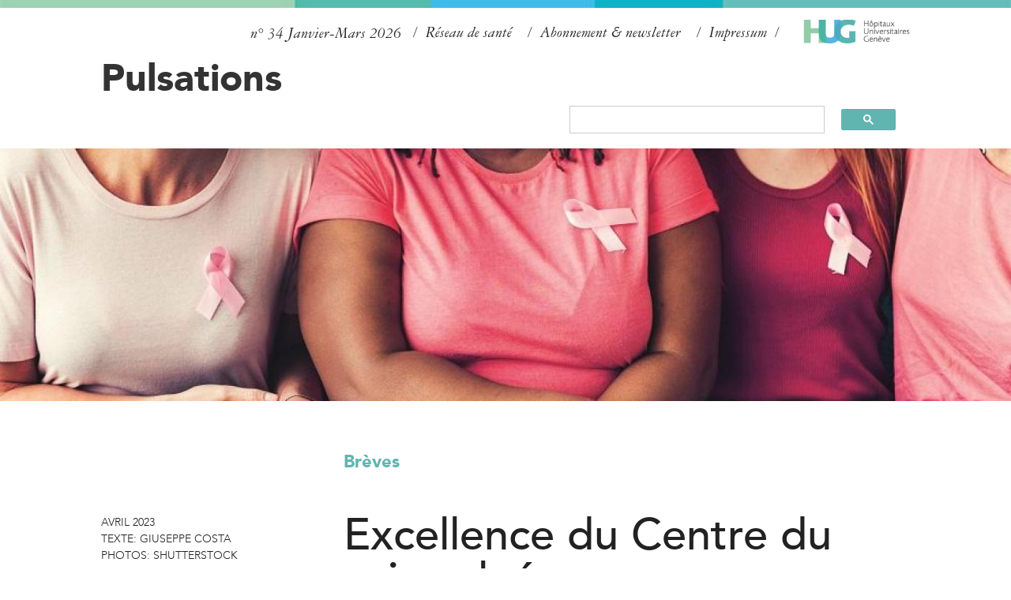

--- FILE ---
content_type: text/html; charset=utf-8
request_url: https://pulsations.hug.ch/article/excellence-du-centre-du-sein-saluee
body_size: 9381
content:
<!DOCTYPE html>
<!--[if lt IE 7]><html class="lt-ie9 lt-ie8 lt-ie7" lang="fr" dir="ltr"><![endif]-->
<!--[if IE 7]><html class="lt-ie9 lt-ie8" lang="fr" dir="ltr"><![endif]-->
<!--[if IE 8]><html class="lt-ie9" lang="fr" dir="ltr"><![endif]-->
<!--[if gt IE 8]><!--><html lang="fr" dir="ltr" prefix="og: http://ogp.me/ns# content: http://purl.org/rss/1.0/modules/content/ dc: http://purl.org/dc/terms/ foaf: http://xmlns.com/foaf/0.1/ rdfs: http://www.w3.org/2000/01/rdf-schema# sioc: http://rdfs.org/sioc/ns# sioct: http://rdfs.org/sioc/types# skos: http://www.w3.org/2004/02/skos/core# xsd: http://www.w3.org/2001/XMLSchema#"><!--<![endif]-->

<!-- Mirrored from pulsations.hug.ch/article/excellence-du-centre-du-sein-saluee by HTTrack Website Copier/3.x [XR&CO'2014], Fri, 19 Dec 2025 14:32:00 GMT -->
<!-- Added by HTTrack --><meta http-equiv="content-type" content="text/html;charset=utf-8" /><!-- /Added by HTTrack -->
<head>
<meta charset="utf-8" />
<link rel="apple-touch-icon" sizes="180x180" href="../sites/pulsations/files/favicons/apple-touch-icon.png"/>
<link rel="icon" type="image/png" sizes="32x32" href="../sites/pulsations/files/favicons/favicon-32x32.png"/>
<link rel="icon" type="image/png" sizes="16x16" href="../sites/pulsations/files/favicons/favicon-16x16.png"/>
<meta name="apple-mobile-web-app-title" content="Pulsations"/>
<meta name="application-name" content="Pulsations"/>
<meta name="viewport" content="width=device-width, initial-scale=1.0, user-scalable=yes" />
<meta name="description" content="Le Centre du sein des HUG obtient une nouvelle fois la certification de la Ligue suisse contre le cancer et de la Société suisse de sénologie. Ce gage de qualité, qui porte autant sur l’accompagnement des patientes que sur l’expertise médicale, a été obtenu avec la note maximale. Les auditeurs et auditrices ont de plus souligné l’esprit d’équipe et de solidarité qui anime le" />
<meta name="MobileOptimized" content="width" />
<meta name="HandheldFriendly" content="1" />
<meta name="abstract" content="Le Centre du sein des HUG obtient une nouvelle fois la certification de la Ligue suisse contre le cancer et de la Société suisse de sénologie. Ce gage de qualité, qui porte autant sur l’accompagnement des patientes que sur l’expertise médicale, a été obtenu avec la note maximale. Les auditeurs et auditrices ont de plus souligné l’esprit d’équipe et de solidarité qui anime le personnel." />
<meta name="apple-mobile-web-app-capable" content="yes" />
<meta name="keywords" content="cancer du seinBrèves" />
<meta name="generator" content="Drupal 7 (https://www.drupal.org)" />
<link rel="image_src" href="../sites/pulsations/files/styles/article-landscape-section/public/field/image/p23-02_breves_image_016dde.jpg?itok=V9EfY0Kr&amp;c=54236f662637375d31151e1a447ea1f1" />
<link rel="canonical" href="excellence-du-centre-du-sein-saluee.html" />
<link rel="shortlink" href="excellence-du-centre-du-sein-saluee.html" />
<meta property="og:site_name" content="Pulsations" />
<meta property="og:type" content="article" />
<meta property="og:url" content="excellence-du-centre-du-sein-saluee.html" />
<meta property="og:title" content="Excellence du Centre du sein saluée" />
<meta property="og:description" content="Le Centre du sein des HUG obtient une nouvelle fois la certification de la Ligue suisse contre le cancer et de la Société suisse de sénologie. Ce gage de qualité, qui porte autant sur l’accompagnement des patientes que sur l’expertise médicale, a été obtenu avec la note maximale. Les auditeurs et auditrices ont de plus souligné l’esprit d’équipe et de solidarité qui anime le personnel." />
<meta property="og:updated_time" content="2023-04-03T09:44:05+02:00" />
<meta property="og:image" content="../sites/pulsations/files/styles/article-landscape-section/public/field/image/p23-02_breves_image_016dde.jpg?itok=V9EfY0Kr&amp;c=54236f662637375d31151e1a447ea1f1" />
<meta property="article:published_time" content="2023-04-03T11:12:57+02:00" />
<meta property="article:modified_time" content="2023-04-03T09:44:05+02:00" />
<title>Excellence du Centre du sein saluée | Pulsations</title>
<style type="text/css" media="all">
@import url("../modules/system/system.basefa7c.css?t56xc3");
@import url("../modules/system/system.menusfa7c.css?t56xc3");
@import url("../modules/system/system.messagesfa7c.css?t56xc3");
@import url("../modules/system/system.themefa7c.css?t56xc3");
</style>
<style type="text/css" media="screen">
@import url("../sites/all/libraries/shadowbox/shadowboxfa7c.css?t56xc3");
</style>
<style type="text/css" media="print">
<!--/*--><![CDATA[/*><!--*/
#sb-container{position:relative;}#sb-overlay{display:none;}#sb-wrapper{position:relative;top:0;left:0;}#sb-loading{display:none;}

/*]]>*/-->
</style>
<style type="text/css" media="all">
@import url("../sites/all/modules/contrib/jquery_update/replace/ui/themes/base/minified/jquery.ui.core.minfa7c.css?t56xc3");
@import url("../sites/all/modules/contrib/jquery_update/replace/ui/themes/base/minified/jquery.ui.theme.minfa7c.css?t56xc3");
</style>
<style type="text/css" media="all">
@import url("../modules/comment/commentfa7c.css?t56xc3");
@import url("../sites/all/modules/contrib/date/date_api/datefa7c.css?t56xc3");
@import url("../sites/all/modules/contrib/date/date_popup/themes/datepicker.1.7fa7c.css?t56xc3");
@import url("../modules/field/theme/fieldfa7c.css?t56xc3");
@import url("../modules/node/nodefa7c.css?t56xc3");
@import url("../modules/search/searchfa7c.css?t56xc3");
@import url("../modules/user/userfa7c.css?t56xc3");
@import url("../sites/all/modules/contrib/extlink/css/extlinkfa7c.css?t56xc3");
@import url("../sites/all/modules/contrib/views/css/viewsfa7c.css?t56xc3");
@import url("../sites/all/modules/contrib/back_to_top/css/back_to_topfa7c.css?t56xc3");
</style>
<style type="text/css" media="all">
@import url("../sites/all/modules/contrib/colorbox/styles/default/colorbox_stylefa7c.css?t56xc3");
@import url("../sites/all/modules/contrib/ctools/css/ctoolsfa7c.css?t56xc3");
</style>
<style type="text/css" media="all">
<!--/*--><![CDATA[/*><!--*/
.mce-menubar{display:none !important;}

/*]]>*/-->
</style>
<style type="text/css" media="all">
@import url("../sites/all/libraries/rrssb-plus/css/rrssbfa7c.css?t56xc3");
@import url("../sites/pulsations/files/rrssb/rrssb.4deb161dfa7c.css?t56xc3");
</style>
<style type="text/css" media="screen">
@import url("../sites/pulsations/themes/adaptivetheme/at_core/css/at.layoutfa7c.css?t56xc3");
</style>
<style type="text/css" media="all">
@import url("../sites/pulsations/themes/pulsations/css/global.basefa7c.css?t56xc3");
@import url("../sites/pulsations/themes/pulsations/css/global.stylesfa7c.css?t56xc3");
</style>
<link type="text/css" rel="stylesheet" href="../sites/pulsations/themes/pulsations/generated_files/pulsations.responsive.layoutfa7c.css?t56xc3" media="all" />
<link type="text/css" rel="stylesheet" href="../sites/pulsations/themes/pulsations/css/responsive.customfa7c.css?t56xc3" media="all" />
<link type="text/css" rel="stylesheet" href="../sites/pulsations/themes/pulsations/css/responsive.smalltouch.portraitfa7c.css?t56xc3" media="all and (max-width:320px)" />
<link type="text/css" rel="stylesheet" href="../sites/pulsations/themes/pulsations/css/responsive.smalltouch.landscapefa7c.css?t56xc3" media="all and (min-width:321px) and (max-width:580px)" />
<link type="text/css" rel="stylesheet" href="../sites/pulsations/themes/pulsations/css/responsive.tablet.portraitfa7c.css?t56xc3" media="all and (min-width:581px) and (max-width:768px)" />
<link type="text/css" rel="stylesheet" href="../sites/pulsations/themes/pulsations/css/responsive.tablet.landscapefa7c.css?t56xc3" media="all and (min-width:769px) and (max-width:1024px)" />
<link type="text/css" rel="stylesheet" href="../sites/pulsations/themes/pulsations/css/responsive.desktopfa7c.css?t56xc3" media="only screen and (min-width:1025px)" />

<!--[if lt IE 9]>
<style type="text/css" media="screen">
@import url("https://pulsations.hug.ch/sites/pulsations/themes/pulsations/generated_files/pulsations.lt-ie9.layout.css?t56xc3");
</style>
<![endif]-->
<link type="text/css" rel="stylesheet" href="../sites/pulsations/themes/pulsations/css/fontsfa7c.css?t56xc3" media="all" />
<script type="text/javascript" src="https://code.jquery.com/jquery-3.7.1.js"></script>
<script type="text/javascript" src="../misc/jquery-extend-3.4.0d734.js?v=3.7.1"></script>
<script type="text/javascript" src="../misc/jquery-html-prefilter-3.5.0-backportd734.js?v=3.7.1"></script>
<script type="text/javascript" src="../misc/jquery.once7839.js?v=1.2"></script>
<script type="text/javascript" src="../misc/drupalfa7c.js?t56xc3"></script>
<script type="text/javascript" src="../sites/all/modules/contrib/jquery_update/js/jquery_browser241d.js?v=0.0.1"></script>
<script type="text/javascript" src="https://cdnjs.cloudflare.com/ajax/libs/jqueryui/1.13.3/jquery-ui.min.js"></script>
<script type="text/javascript" src="../sites/all/libraries/shadowbox/shadowbox4c20.js?v=3.0.3"></script>
<script type="text/javascript" src="../sites/all/modules/contrib/shadowbox/shadowbox_auto4c20.js?v=3.0.3"></script>
<script type="text/javascript" src="../misc/form-single-submit6ac0.js?v=7.103"></script>
<script type="text/javascript" src="../sites/all/modules/contrib/back_to_top/js/back_to_topfa7c.js?t56xc3"></script>
<script type="text/javascript" src="../sites/pulsations/files/languages/fr_Yl_QBdl_k1jqWhAtLC0GbeuRMEuucGJaCnqBMwdZYvofa7c.js?t56xc3"></script>
<script type="text/javascript" src="../sites/all/modules/contrib/colorbox/js/colorboxfa7c.js?t56xc3"></script>
<script type="text/javascript" src="../sites/all/modules/contrib/colorbox/styles/default/colorbox_stylefa7c.js?t56xc3"></script>
<script type="text/javascript" src="../sites/pulsations/modules/rrssb/rrssb.initfa7c.js?t56xc3"></script>
<script type="text/javascript" src="../sites/all/libraries/rrssb-plus/js/rrssb.minfa7c.js?t56xc3"></script>
<script type="text/javascript" src="../sites/all/modules/contrib/extlink/js/extlinkfa7c.js?t56xc3"></script>
<script type="text/javascript" src="../sites/pulsations/themes/pulsations/scripts/menufa7c.js?t56xc3"></script>
<script type="text/javascript" src="../sites/pulsations/themes/pulsations/scripts/doubletaptogo.minfa7c.js?t56xc3"></script>
<script type="text/javascript" src="../sites/all/modules/contrib/jquery_update/js/jquery_position241d.js?v=0.0.1"></script>
<script type="text/javascript">
<!--//--><![CDATA[//><!--

          Shadowbox.path = "../sites/all/libraries/shadowbox/index.html";
        
//--><!]]>
</script>
<script type="text/javascript">
<!--//--><![CDATA[//><!--
jQuery.extend(Drupal.settings, {"basePath":"\/","pathPrefix":"","setHasJsCookie":0,"ajaxPageState":{"theme":"pulsations","theme_token":"kewNaJzv_lvOEPr_RQXC2I0pLc7jegjcMu96srcfSLs","js":{"https:\/\/code.jquery.com\/jquery-3.7.1.js":1,"misc\/jquery-extend-3.4.0.js":1,"misc\/jquery-html-prefilter-3.5.0-backport.js":1,"misc\/jquery.once.js":1,"misc\/drupal.js":1,"sites\/all\/modules\/contrib\/jquery_update\/js\/jquery_browser.js":1,"https:\/\/cdnjs.cloudflare.com\/ajax\/libs\/jqueryui\/1.13.3\/jquery-ui.min.js":1,"sites\/all\/libraries\/shadowbox\/shadowbox.js":1,"sites\/all\/modules\/contrib\/shadowbox\/shadowbox_auto.js":1,"misc\/form-single-submit.js":1,"sites\/all\/modules\/contrib\/back_to_top\/js\/back_to_top.js":1,"public:\/\/languages\/fr_Yl_QBdl_k1jqWhAtLC0GbeuRMEuucGJaCnqBMwdZYvo.js":1,"sites\/all\/modules\/contrib\/colorbox\/js\/colorbox.js":1,"sites\/all\/modules\/contrib\/colorbox\/styles\/default\/colorbox_style.js":1,"sites\/pulsations\/modules\/rrssb\/rrssb.init.js":1,"sites\/all\/libraries\/rrssb-plus\/js\/rrssb.min.js":1,"sites\/all\/modules\/contrib\/extlink\/js\/extlink.js":1,"sites\/pulsations\/themes\/pulsations\/scripts\/menu.js":1,"sites\/pulsations\/themes\/pulsations\/scripts\/doubletaptogo.min.js":1,"sites\/all\/modules\/contrib\/jquery_update\/js\/jquery_position.js":1,"0":1},"css":{"modules\/system\/system.base.css":1,"modules\/system\/system.menus.css":1,"modules\/system\/system.messages.css":1,"modules\/system\/system.theme.css":1,"sites\/all\/libraries\/shadowbox\/shadowbox.css":1,"1":1,"misc\/ui\/jquery.ui.core.css":1,"misc\/ui\/jquery.ui.theme.css":1,"modules\/comment\/comment.css":1,"sites\/all\/modules\/contrib\/date\/date_api\/date.css":1,"sites\/all\/modules\/contrib\/date\/date_popup\/themes\/datepicker.1.7.css":1,"modules\/field\/theme\/field.css":1,"modules\/node\/node.css":1,"modules\/search\/search.css":1,"modules\/user\/user.css":1,"sites\/all\/modules\/contrib\/extlink\/css\/extlink.css":1,"sites\/all\/modules\/contrib\/views\/css\/views.css":1,"sites\/all\/modules\/contrib\/back_to_top\/css\/back_to_top.css":1,"sites\/all\/modules\/contrib\/colorbox\/styles\/default\/colorbox_style.css":1,"sites\/all\/modules\/contrib\/ctools\/css\/ctools.css":1,"0":1,"sites\/all\/libraries\/rrssb-plus\/css\/rrssb.css":1,"public:\/\/rrssb\/rrssb.4deb161d.css":1,"sites\/pulsations\/themes\/adaptivetheme\/at_core\/css\/at.layout.css":1,"sites\/pulsations\/themes\/pulsations\/css\/global.base.css":1,"sites\/pulsations\/themes\/pulsations\/css\/global.styles.css":1,"sites\/pulsations\/themes\/pulsations\/generated_files\/pulsations.responsive.layout.css":1,"sites\/pulsations\/themes\/pulsations\/css\/responsive.custom.css":1,"sites\/pulsations\/themes\/pulsations\/css\/responsive.smalltouch.portrait.css":1,"sites\/pulsations\/themes\/pulsations\/css\/responsive.smalltouch.landscape.css":1,"sites\/pulsations\/themes\/pulsations\/css\/responsive.tablet.portrait.css":1,"sites\/pulsations\/themes\/pulsations\/css\/responsive.tablet.landscape.css":1,"sites\/pulsations\/themes\/pulsations\/css\/responsive.desktop.css":1,"sites\/pulsations\/themes\/pulsations\/generated_files\/pulsations.lt-ie9.layout.css":1,"sites\/pulsations\/themes\/pulsations\/css\/fonts.css":1}},"colorbox":{"opacity":"0.85","current":"{current} of {total}","previous":"\u00ab Prev","next":"Next \u00bb","close":"Close","maxWidth":"98%","maxHeight":"98%","fixed":true,"mobiledetect":true,"mobiledevicewidth":"480px","file_public_path":"\/sites\/pulsations\/files","specificPagesDefaultValue":"admin*\nimagebrowser*\nimg_assist*\nimce*\nnode\/add\/*\nnode\/*\/edit\nprint\/*\nprintpdf\/*\nsystem\/ajax\nsystem\/ajax\/*"},"shadowbox":{"animate":true,"animateFade":true,"animSequence":"wh","auto_enable_all_images":0,"auto_gallery":0,"autoplayMovies":true,"continuous":false,"counterLimit":10,"counterType":"default","displayCounter":true,"displayNav":true,"enableKeys":true,"fadeDuration":0.35,"handleOversize":"resize","handleUnsupported":"link","initialHeight":160,"initialWidth":320,"language":"fr","modal":false,"overlayColor":"#000","overlayOpacity":0.8,"resizeDuration":0.55,"showMovieControls":true,"slideshowDelay":0,"viewportPadding":20,"useSizzle":false},"back_to_top":{"back_to_top_button_trigger":100,"back_to_top_button_text":"Back to top","#attached":{"library":[["system","ui"]]}},"urlIsAjaxTrusted":{"\/search\/node":true},"rrssb":null,"extlink":{"extTarget":0,"extClass":"ext","extLabel":"(link is external)","extImgClass":0,"extIconPlacement":"append","extSubdomains":1,"extExclude":"","extInclude":"","extCssExclude":"","extCssExplicit":"","extAlert":0,"extAlertText":"This link will take you to an external web site. We are not responsible for their content.","mailtoClass":"mailto","mailtoLabel":"(link sends e-mail)","extUseFontAwesome":false},"adaptivetheme":{"pulsations":{"layout_settings":{"bigscreen":"three-col-grail","tablet_landscape":"three-col-grail","tablet_portrait":"one-col-vert","smalltouch_landscape":"one-col-vert","smalltouch_portrait":"one-col-stack"},"media_query_settings":{"bigscreen":"only screen and (min-width:1025px)","tablet_landscape":"all and (min-width:769px) and (max-width:1024px)","tablet_portrait":"all and (min-width:581px) and (max-width:768px)","smalltouch_landscape":"all and (min-width:321px) and (max-width:580px)","smalltouch_portrait":"all and (max-width:320px)"}}}});
//--><!]]>
</script>
<!--[if lt IE 9]>
<script src="https://pulsations.hug.ch/sites/pulsations/themes/adaptivetheme/at_core/scripts/html5.js?t56xc3"></script>
<![endif]-->
</head>
<body class="html not-front not-logged-in no-sidebars page-node page-node- page-node-2544 node-type-article atr-7.x-3.x atv-7.x-3.4">
  <div id="skip-link" class="nocontent">
    <a href="#main-content" class="element-invisible element-focusable">Aller au contenu principal</a>
  </div>
    <script type="text/javascript">
  (function(window, document, dataLayerName, id) {
    window[dataLayerName]=window[dataLayerName]||[],window[dataLayerName].push({start:(new Date).getTime(),event:"stg.start"});var scripts=document.getElementsByTagName('script')[0],tags=document.createElement('script');
    function stgCreateCookie(a,b,c){var d="";if(c){var e=new Date;e.setTime(e.getTime()+24*c*60*60*1e3),d="; expires="+e.toUTCString()}document.cookie=a+"="+b+d+"; path=/"}
    var isStgDebug=(window.location.href.match("stg_debug")||document.cookie.match("stg_debug"))&&!window.location.href.match("stg_disable_debug");stgCreateCookie("stg_debug",isStgDebug?1:"",isStgDebug?14:-1);
    var qP=[];dataLayerName!=="dataLayer"&&qP.push("data_layer_name="+dataLayerName),isStgDebug&&qP.push("stg_debug");var qPString=qP.length>0?("?"+qP.join("&")):"";
    tags.async=!0,tags.src="https://hug.containers.piwik.pro/"+id+".js"+qPString,scripts.parentNode.insertBefore(tags,scripts);
    !function(a,n,i){a[n]=a[n]||{};for(var c=0;c<i.length;c++)!function(i){a[n][i]=a[n][i]||{},a[n][i].api=a[n][i].api||function(){var a=[].slice.call(arguments,0);"string"==typeof a[0]&&window[dataLayerName].push({event:n+"."+i+":"+a[0],parameters:[].slice.call(arguments,1)})}}(i[c])}(window,"ppms",["tm","cm"]);
  })(window, document, 'dataLayer', '35ffe173-8439-402b-b5bb-85a2a15e00ae');
</script>
<div id="page-wrapper">
  <div id="page" class="container page">
  	<div class="header-colorbar"></div>
    <!-- !Leaderboard Region -->
    
    <header id="header" class="clearfix" role="banner">
		<div id="mobileBar">
			  <div id="mobile-search-icon"></div>
			  <!-- <div id="mobile-menu-burger" class="toggle"><span>Menu</span></div> -->
			<div id="mobile-site-name">
			            <h1><a href="../index.html" title="Page d&#039;accueil">Pulsations</a></h1>
            			</div>

		</div>
              <!-- !Branding -->
        <div id="branding" class="branding-elements clearfix">

                      <div id="logo">
             <a href="https://www.hug.ch/"><img class="site-logo" src="../sites/pulsations/themes/pulsations/logo.png"></a>
            </div>
          


        </div>
      
      <!-- !Header Region -->
      <div class="region region-header"><div class="region-inner clearfix"><div id="block-views-couverture-accueil-block-1" class="block block-views bloc-num-entete no-title odd first block-count-1 block-region-header block-couverture-accueil-block-1" ><div class="block-inner clearfix">  
  
  <div class="block-content content"><div class="view view-couverture-accueil view-id-couverture_accueil view-display-id-block_1 view-dom-id-a2d837b36f2323c093f87bd5d179eb48">
        
  
  
      <div class="view-content">
        <div class="views-row views-row-1 views-row-odd views-row-first views-row-last">
      
  <div class="views-field views-field-field-num">        <div class="field-content">n° 34</div>  </div>  
  <div class="views-field views-field-title">        <span class="field-content">Janvier-Mars 2026</span>  </div>  </div>
    </div>
  
  
  
  
  
  
</div></div>
  </div></div><nav id="block-menu-menu-top-menu" class="block block-menu no-title even last block-count-2 block-region-header block-menu-top-menu"  role="navigation"><div class="block-inner clearfix">  
  
  <ul class="menu clearfix"><li class="first leaf menu-depth-1 menu-item-1295"><a href="../section-pro/pulsations-pro.html">Réseau de santé</a></li><li class="leaf menu-depth-1 menu-item-1038"><a href="https://www.hug.ch/formulaire-abonnement-pulsations">Abonnement &amp; newsletter</a></li><li class="last leaf menu-depth-1 menu-item-1011"><a href="../page/impressum.html">Impressum</a></li></ul>
  </div></nav></div></div>	          <!-- !Site name and Slogan -->
        <div class="h-group" id="name-and-slogan">

                      <h1 id="site-name"><a href="../index.html" title="Page d&#039;accueil">Pulsations</a></h1>
          
          
        </div>
          </header>

    <!-- !Navigation -->
    <div id="menu-bar" class="nav clearfix"><div id="block-block-9" class="block block-block google_search no-title menu-wrapper menu-bar-wrapper clearfix odd first last block-count-3 block-region-menu-bar block-9" >  
  
  <script async="" src="https://cse.google.com/cse.js?cx=1642da32890ca4821">
<!--//--><![CDATA[// ><!--


//--><!]]>
</script><div class="gcse-search"> </div>

  </div></div>    <div id="desktop-menu-bar">
	      <nav>
            	      </nav>
    </div>
        
    <!-- !Breadcrumbs -->
    
    <!-- !Messages and Help -->
        
	  <!-- !Highlighted region -->
    <div class="region region-highlighted"><div class="region-inner clearfix"><div id="block-fieldblock-node-article-default-field-image" class="block block-fieldblock no-title odd first last block-count-4 block-region-highlighted block-23abe87e0da9d752ffec79d5ff834d8a" ><div class="block-inner clearfix">  
  
  <div class="block-content content"><div class="field field-name-field-image field-type-image field-label-hidden view-mode-full"><div class="field-items"><figure class="clearfix field-item even" rel="og:image rdfs:seeAlso" resource="https://pulsations.hug.ch/sites/pulsations/files/styles/article-pano-header/public/field/image/p23-02_breves_image_01.jpg?itok=Cse8i4xr"><img typeof="foaf:Image" class="image-style-article-pano-header" src="../sites/pulsations/files/styles/article-pano-header/public/field/image/p23-02_breves_image_012609.jpg?itok=Cse8i4xr&amp;c=8dc5eae33d781d47f5253c479732157c" alt="femmes portant le ruban rose" /></figure></div></div></div>
  </div></div></div></div>


    <div id="columns" class="columns clearfix">
	      <!-- !Sidebar Regions -->
                        <main id="content-column" class="content-column" role="main">
            <div class="content-inner">


                <section id="main-content">

                			          <div class="region region-before-content"><div class="region-inner clearfix"><div id="block-fieldblock-node-article-default-field-section" class="block block-fieldblock no-title odd first last block-count-5 block-region-before-content block-8712ff01504b46db810ce468193aa073" ><div class="block-inner clearfix">  
  
  <div class="block-content content"><div class="field field-name-field-section field-type-taxonomy-term-reference field-label-hidden view-mode-full"><ul class="field-items"><li class="field-item even"><a href="../section/breves.html" typeof="skos:Concept" property="rdfs:label skos:prefLabel" datatype="">Brèves</a></li></ul></div></div>
  </div></div></div></div>                <!-- !Main Content Header -->

                			              <div class="side-top-bloc">
			  	              <div class="article-date">avril 2023</div>
				                <div class="article-auteur"><section class="field field-name-field-auteur field-type-taxonomy-term-reference field-label-inline clearfix view-mode-full"><h2 class="field-label">Texte:&nbsp;</h2><ul class="field-items"><li class="field-item even">Giuseppe Costa</li></ul></section></div>
				                <div class="article-creditsphotos"><section class="field field-name-field-creditsphotos field-type-taxonomy-term-reference field-label-inline clearfix view-mode-full"><h2 class="field-label">Photos:&nbsp;</h2><ul class="field-items"><li class="field-item even">ShutterStock</li></ul></section></div>
		  	            </div>
			          
                                    <header id="main-content-header" class="clearfix">
                                                    <h1 id="page-title">
                                Excellence du Centre du sein saluée                            </h1>
                        
                        
                    </header>
                
                <!-- !Main Content -->
                                    <div id="content" class="region">
                        <div id="block-system-main" class="block block-system no-title odd first block-count-6 block-region-content block-main" >  
  
  <article id="node-2544" class="node node-article article odd node-full clearfix" about="/article/excellence-du-centre-du-sein-saluee" typeof="sioc:Item foaf:Document" role="article">
	<div class="article-layout">
		<div class="article-main-column">
			<div class="node-content">
				<div class="mobile-display-only">
					<div class="article-partager">
						<div class="partager-title">Partager</div>
						<div class="partager-links"><div class="rrssb"><ul class="rrssb-buttons"><li class="rrssb-facebook"><a href="https://www.facebook.com/sharer/sharer.php?u=https%3A%2F%2Fpulsations.hug.ch%2Farticle%2Fexcellence-du-centre-du-sein-saluee" class="popup"><span class="rrssb-icon"></span><span class="rrssb-text">facebook</span></a></li><li class="rrssb-linkedin"><a href="http://www.linkedin.com/shareArticle?mini=true&amp;url=https%3A%2F%2Fpulsations.hug.ch%2Farticle%2Fexcellence-du-centre-du-sein-saluee&amp;title=Excellence%20du%20Centre%20du%20sein%20salu%C3%A9e" class="popup"><span class="rrssb-icon"></span><span class="rrssb-text">linkedin</span></a></li><li class="rrssb-twitter"><a href="https://twitter.com/intent/tweet?text=Excellence%20du%20Centre%20du%20sein%20salu%C3%A9e&amp;url=https%3A%2F%2Fpulsations.hug.ch%2Farticle%2Fexcellence-du-centre-du-sein-saluee&amp;hashtags=PulsationsMag&amp;via=Hopitaux_unige&amp;hashtags=PulsationsMag&amp;via=Hopitaux_unige" class="popup"><span class="rrssb-icon"></span><span class="rrssb-text">twitter</span></a></li><li class="rrssb-email"><a href="mailto:?subject=Excellence%20du%20Centre%20du%20sein%20salu%C3%A9e&body=https%3A%2F%2Fpulsations.hug.ch%2Farticle%2Fexcellence-du-centre-du-sein-saluee" ><span class="rrssb-icon"></span><span class="rrssb-text">email</span></a></li><li class="rrssb-print"><a href="javascript:window.print()" ><span class="rrssb-icon"></span><span class="rrssb-text">print</span></a></li></ul></div>						</div>
					</div>
				</div>
			    <div class="field field-name-body field-type-text-with-summary field-label-hidden view-mode-full"><div class="field-items"><div class="field-item even" property="content:encoded"><p>Le Centre du sein des HUG obtient une nouvelle fois la certification de la Ligue suisse contre le cancer et de la Société suisse de sénologie. Ce gage de qualité, qui porte autant sur l’accompagnement des patientes que sur l’expertise médicale, a été obtenu avec la note maximale. Les auditeurs et auditrices ont de plus souligné l’esprit d’équipe et de solidarité qui anime le personnel.</p>
<p>Initialement certifié en 2014, le Centre du sein a été accrédité une nouvelle fois en 2018 et en octobre. Ce label, accordé pour quatre ans, examine 70 critères tels que les délais de prise en charge, la qualité de la chirurgie, la présence de deux infirmières référentes, la possibilité d’être incluse dans une étude clinique.</p>
<p><strong>Pour en savoir plus :</strong><a href="https://www.hug.ch/centre-du-sein" target="_blank"> https://www.hug.ch/centre-du-sein</a></p>
</div></div></div>			    <div class="mobile-display-only">
				    <div class="article-date">avril 2023</div>
					<div class="article-auteur"><section class="field field-name-field-auteur field-type-taxonomy-term-reference field-label-inline clearfix view-mode-full"><h2 class="field-label">Texte:&nbsp;</h2><ul class="field-items"><li class="field-item even">Giuseppe Costa</li></ul></section></div>
					<div class="article-creditsphotos"><section class="field field-name-field-creditsphotos field-type-taxonomy-term-reference field-label-inline clearfix view-mode-full"><h2 class="field-label">Photos:&nbsp;</h2><ul class="field-items"><li class="field-item even">ShutterStock</li></ul></section></div>
			    </div>
			</div>
		</div>
		<div class="article-side-column">
			<div class="article-partager">
				<div class="partager-title">Partager</div>
				<div class="partager-links"><div class="rrssb"><ul class="rrssb-buttons"><li class="rrssb-facebook"><a href="https://www.facebook.com/sharer/sharer.php?u=https%3A%2F%2Fpulsations.hug.ch%2Farticle%2Fexcellence-du-centre-du-sein-saluee" class="popup"><span class="rrssb-icon"></span><span class="rrssb-text">facebook</span></a></li><li class="rrssb-linkedin"><a href="http://www.linkedin.com/shareArticle?mini=true&amp;url=https%3A%2F%2Fpulsations.hug.ch%2Farticle%2Fexcellence-du-centre-du-sein-saluee&amp;title=Excellence%20du%20Centre%20du%20sein%20salu%C3%A9e" class="popup"><span class="rrssb-icon"></span><span class="rrssb-text">linkedin</span></a></li><li class="rrssb-twitter"><a href="https://twitter.com/intent/tweet?text=Excellence%20du%20Centre%20du%20sein%20salu%C3%A9e&amp;url=https%3A%2F%2Fpulsations.hug.ch%2Farticle%2Fexcellence-du-centre-du-sein-saluee&amp;hashtags=PulsationsMag&amp;via=Hopitaux_unige&amp;hashtags=PulsationsMag&amp;via=Hopitaux_unige" class="popup"><span class="rrssb-icon"></span><span class="rrssb-text">twitter</span></a></li><li class="rrssb-email"><a href="mailto:?subject=Excellence%20du%20Centre%20du%20sein%20salu%C3%A9e&body=https%3A%2F%2Fpulsations.hug.ch%2Farticle%2Fexcellence-du-centre-du-sein-saluee" ><span class="rrssb-icon"></span><span class="rrssb-text">email</span></a></li><li class="rrssb-print"><a href="javascript:window.print()" ><span class="rrssb-icon"></span><span class="rrssb-text">print</span></a></li></ul></div>				</div>
			</div>
			<div class="article-ensavoirplus">
				<div class="ensavoirplus-title">En savoir plus</div>
				<div class="article-motscles">
					<section class="field field-name-field-tags field-type-taxonomy-term-reference field-label-above view-mode-full"><h2 class="field-label">Mots clés:&nbsp;</h2><ul class="field-items"><li class="field-item even" rel="dc:subject"><a href="../mots-cles/cancer-du-sein.html" typeof="skos:Concept" property="rdfs:label skos:prefLabel" datatype="">cancer du sein</a></li></ul></section>				</div>
				<div class="ensavoirplus-blocs">
									</div>
			</div>
		</div>
	</div>
 </article>

  </div><section id="block-views-1a1197622638e02367396b5ba6e14720" class="block block-views bloc-autres-articles even last block-count-7 block-region-content block-1a1197622638e02367396b5ba6e14720" >  
      <h2 class="block-title">Autres articles</h2>
  
  <div class="view view-vue-un-article-par-section view-id-vue_un_article_par_section view-display-id-block view-dom-id-8986ca065732ed6ec71bc9c474260bd5">
        
  
  
      <div class="view-content">
        <div class="views-row views-row-1 views-row-odd views-row-first">
    <div class="bloc-section-1455">
  
  <div class="views-field views-field-name">        <span class="field-content"><a href="../section/accompagnement.html">Accompagnement</a></span>  </div>  
  <div class="views-field views-field-field-image">        <div class="field-content"><a href="un-coaching-emploi-pour-les-jeunes-adultes-suivis-en-psychiatrie.html"><img typeof="foaf:Image" class="image-style-article-petit-pano" src="../sites/pulsations/files/styles/article-petit-pano/public/field/image/p22-02_coaching-emploi_image_07aea.jpg?itok=i0ol0Drt&amp;c=d9ed6c9eff05d2064c69efa93a784192" alt="Illustration boussole et de deux personnes qui semblent perdues " /></a></div>  </div>  
  <div class="views-field views-field-title">        <span class="field-content"><a href="un-coaching-emploi-pour-les-jeunes-adultes-suivis-en-psychiatrie.html">Un coaching emploi pour les jeunes adultes suivis en psychiatrie</a></span>  </div>  
  <div class="views-field views-field-created">        <span class="field-content">avril 2022</span>  </div>  
  <div class="views-field views-field-field-auteur">        <div class="field-content">Yseult Théraulaz</div>  </div></div>  </div>
  <div class="views-row views-row-2 views-row-even">
    <div class="bloc-section-17">
  
  <div class="views-field views-field-name">        <span class="field-content"><a href="../section/actualite.html">Actualité</a></span>  </div>  
  <div class="views-field views-field-field-image">        <div class="field-content"><a href="realiser-sa-dialyse-domicile.html"><img typeof="foaf:Image" class="image-style-article-petit-pano" src="../sites/pulsations/files/styles/article-petit-pano/public/field/image/p26_01_actu_hemodialyse_a_domicileba1d.jpg?itok=rQDAzylU&amp;c=fb0a2b7b932d183cf591bac269b0de7a" alt="Réaliser sa dialyse à domicile" /></a></div>  </div>  
  <div class="views-field views-field-title">        <span class="field-content"><a href="realiser-sa-dialyse-domicile.html">Réaliser sa dialyse à domicile</a></span>  </div>  
  <div class="views-field views-field-created">        <span class="field-content">janvier 2026</span>  </div>  
  <div class="views-field views-field-field-auteur">        <div class="field-content">Clémence Lamirand</div>  </div></div>  </div>
  <div class="views-row views-row-3 views-row-odd">
    <div class="bloc-section-1914">
  
  <div class="views-field views-field-name">        <span class="field-content"><a href="../section/addiction.html">Addiction</a></span>  </div>  
  <div class="views-field views-field-field-image">        <div class="field-content"><a href="changer-le-regard-sur-les-addictions.html"><img typeof="foaf:Image" class="image-style-article-petit-pano" src="../sites/pulsations/files/styles/article-petit-pano/public/field/image/suzy-edito_318fd.jpg?itok=v56FOdyZ&amp;c=b6bb9fd123f55fb76b815da48118fb86" alt="Suzy Soumaille" /></a></div>  </div>  
  <div class="views-field views-field-title">        <span class="field-content"><a href="changer-le-regard-sur-les-addictions.html">Changer le regard sur les addictions</a></span>  </div>  
  <div class="views-field views-field-created">        <span class="field-content">janvier 2026</span>  </div>  
  <div class="views-field views-field-field-auteur">        <div class="field-content">Suzy Soumaille</div>  </div></div>  </div>
  <div class="views-row views-row-4 views-row-even">
    <div class="bloc-section-1388">
  
  <div class="views-field views-field-name">        <span class="field-content"><a href="../section/agenda.html">Agenda</a></span>  </div>  
  <div class="views-field views-field-field-image">        <div class="field-content"><a href="agenda-janvier-mars-2026.html"><img typeof="foaf:Image" class="image-style-article-petit-pano" src="../sites/pulsations/files/styles/article-petit-pano/public/field/image/p26_01_agenda_image029642.jpg?itok=NN7-ugW8&amp;c=70700574159b8447fbd8f8d49c3ae75d" alt="agenda" /></a></div>  </div>  
  <div class="views-field views-field-title">        <span class="field-content"><a href="agenda-janvier-mars-2026.html">Agenda janvier - mars 2026</a></span>  </div>  
  <div class="views-field views-field-created">        <span class="field-content">janvier 2026</span>  </div>  
  <div class="views-field views-field-field-auteur">        <div class="field-content">Pulsations</div>  </div></div>  </div>
  <div class="views-row views-row-5 views-row-odd">
    <div class="bloc-section-125">
  
  <div class="views-field views-field-name">        <span class="field-content"><a href="../section/carte-blanche-0.html">Carte blanche</a></span>  </div>  
  <div class="views-field views-field-field-image">        <div class="field-content"><a href="cap-vers-les-nouvelles-urgences-entre-croissance-et-reseau.html"><img typeof="foaf:Image" class="image-style-article-petit-pano" src="../sites/pulsations/files/styles/article-petit-pano/public/field/image/jean-michel-gaspoz874d.jpg?itok=zI9QX0C5&amp;c=0af109d6c2294ee59324feb7dff7139c" alt="" /></a></div>  </div>  
  <div class="views-field views-field-title">        <span class="field-content"><a href="cap-vers-les-nouvelles-urgences-entre-croissance-et-reseau.html">Cap vers les nouvelles urgences : entre croissance et réseau</a></span>  </div>  
  <div class="views-field views-field-created">        <span class="field-content">avril 2017</span>  </div>  
  <div class="views-field views-field-field-auteur">        <div class="field-content">Jean-Michel Gaspoz</div>  </div></div>  </div>
  <div class="views-row views-row-6 views-row-even">
    <div class="bloc-section-1773">
  
  <div class="views-field views-field-name">        <span class="field-content"><a href="../section/certification.html">Certification</a></span>  </div>  
  <div class="views-field views-field-field-image">        <div class="field-content"><a href="les-labels-de-qualite-un-gage-dexcellence.html"><img typeof="foaf:Image" class="image-style-article-petit-pano" src="../sites/pulsations/files/styles/article-petit-pano/public/field/image/certification-qualitee001.jpg?itok=qPaAdO2K&amp;c=aabfa1651da073d706deba19cfb171c8" alt="illustration : label de qualité" /></a></div>  </div>  
  <div class="views-field views-field-title">        <span class="field-content"><a href="les-labels-de-qualite-un-gage-dexcellence.html">Les labels de qualité, un gage d’excellence</a></span>  </div>  
  <div class="views-field views-field-created">        <span class="field-content">janvier 2024</span>  </div>  
  <div class="views-field views-field-field-auteur">        <div class="field-content">Clémentine Fitaire</div>  </div></div>  </div>
  <div class="views-row views-row-7 views-row-odd">
    <div class="bloc-section-2072">
  
  <div class="views-field views-field-name">        <span class="field-content"><a href="../section/cerveau.html">Cerveau</a></span>  </div>  
  <div class="views-field views-field-field-image">        <div class="field-content"><a href="des-symptomes-mysterieux-et-invalidants.html"><img typeof="foaf:Image" class="image-style-article-petit-pano" src="../sites/pulsations/files/styles/article-petit-pano/public/field/image/p25-03_cerveau_symptomes_mysterieux_imageec0a.jpg?itok=rvZQvn7V&amp;c=17eb2f178735f0612a032f0b1bf76abd" alt="illustration cerveau" /></a></div>  </div>  
  <div class="views-field views-field-title">        <span class="field-content"><a href="des-symptomes-mysterieux-et-invalidants.html">Des symptômes mystérieux et invalidants</a></span>  </div>  
  <div class="views-field views-field-created">        <span class="field-content">juillet 2025</span>  </div>  
  <div class="views-field views-field-field-auteur">        <div class="field-content">Clémence Lamirand</div>  </div></div>  </div>
  <div class="views-row views-row-8 views-row-even">
    <div class="bloc-section-1649">
  
  <div class="views-field views-field-name">        <span class="field-content"><a href="../section/chirurgie.html">Chirurgie</a></span>  </div>  
  <div class="views-field views-field-field-image">        <div class="field-content"><a href="bien-se-preparer-la-prothese-de-hanche.html"><img typeof="foaf:Image" class="image-style-article-petit-pano" src="../sites/pulsations/files/styles/article-petit-pano/public/field/image/p23-02_chirurgie_prothese_hanche_imagefa6a.png?itok=DjA1XduA&amp;c=90ddf2666d8bff4633a8aa33b84d75be" alt="" /></a></div>  </div>  
  <div class="views-field views-field-title">        <span class="field-content"><a href="bien-se-preparer-la-prothese-de-hanche.html">Bien se préparer à la prothèse de hanche</a></span>  </div>  
  <div class="views-field views-field-created">        <span class="field-content">avril 2023</span>  </div>  
  <div class="views-field views-field-field-auteur">        <div class="field-content">Clémentine Fitaire</div>  </div></div>  </div>
  <div class="views-row views-row-9 views-row-odd views-row-last">
    <div class="bloc-section-1027">
  
  <div class="views-field views-field-name">        <span class="field-content"><a href="../section/conduite.html">Conduite</a></span>  </div>  
  <div class="views-field views-field-field-image">        <div class="field-content"><a href="permis-de-conduire-en-sursis.html"><img typeof="foaf:Image" class="image-style-article-petit-pano" src="../sites/pulsations/files/styles/article-petit-pano/public/field/image/conduite_permis-de-conduire-en-sursis_018d63.jpg?itok=z3dxlIh3&amp;c=da1cf8e9cb4c23ffbee745e6ceb60ddd" alt="règles de conduite" /></a></div>  </div>  
  <div class="views-field views-field-title">        <span class="field-content"><a href="permis-de-conduire-en-sursis.html">Permis de conduire en sursis</a></span>  </div>  
  <div class="views-field views-field-created">        <span class="field-content">avril 2020</span>  </div>  
  <div class="views-field views-field-field-auteur">        <div class="field-content">André Koller</div>  </div></div>  </div>
    </div>
  
  
  
  
  
  
</div>
  </section>                    </div>
                
                <!-- !Feed Icons -->
                
                
                </section><!-- /end #main-content -->

                <!-- !Content Aside Region-->
                
            </div><!-- /end .content-inner -->
        </main><!-- /end #content-column -->



    </div><!-- /end #columns -->

    <!-- !Secondary Content Region -->
        <!-- !Tertiary Content Region -->
    
    <!-- !Footer -->
            <footer id="footer" class="clearfix" role="contentinfo">
            <div class="region region-footer"><div class="region-inner clearfix"><div id="block-block-3" class="block block-block logo-footer no-title odd first block-count-8 block-region-footer block-3" ><div class="block-inner clearfix">  
  
  <div class="block-content content"><p><a href="https://www.hug.ch/"><img src="../sites/pulsations/themes/pulsations/logo.png" style="border-width: 0px; border-style: solid;" /></a></p>
</div>
  </div></div><nav id="block-menu-menu-footer-first-menu" class="block block-menu no-title even block-count-9 block-region-footer block-menu-footer-first-menu"  role="navigation"><div class="block-inner clearfix">  
  
  <div class="block-content content"><ul class="menu clearfix"><li class="first leaf menu-depth-1 menu-item-1031"><a href="../section/actualite.html">Actualité</a></li><li class="leaf menu-depth-1 menu-item-1032"><a href="../section/en-face.html">En face</a></li><li class="leaf menu-depth-1 menu-item-1033"><a href="../section/consultation.html">Consultation</a></li><li class="leaf menu-depth-1 menu-item-1045"><a href="../section/junior.html">Junior</a></li><li class="leaf menu-depth-1 menu-item-1046"><a href="../section/en-image.html">En image</a></li><li class="last leaf menu-depth-1 menu-item-1047"><a href="../section/dossier.html">Dossier</a></li></ul></div>
  </div></nav><nav id="block-menu-menu-footer-second-menu" class="block block-menu no-title odd last block-count-10 block-region-footer block-menu-footer-second-menu"  role="navigation"><div class="block-inner clearfix">  
  
  <div class="block-content content"><ul class="menu clearfix"><li class="first leaf menu-depth-1 menu-item-1076"><a href="https://issuu.com/hug-ge/stacks/353e5693a0f8476eae5f2d01a999cb2e">Archives</a></li><li class="leaf menu-depth-1 menu-item-1005"><a href="https://www.hug.ch/formulaire-abonnement-pulsations">Abonnement &amp; newsletter</a></li><li class="last leaf menu-depth-1 menu-item-1004"><a href="../page/impressum.html">Impressum</a></li></ul></div>
  </div></nav></div></div>                    </footer>
    
  </div>
</div>
  </body>

<!-- Mirrored from pulsations.hug.ch/article/excellence-du-centre-du-sein-saluee by HTTrack Website Copier/3.x [XR&CO'2014], Fri, 19 Dec 2025 14:32:03 GMT -->
</html>


--- FILE ---
content_type: image/svg+xml
request_url: https://pulsations.hug.ch/sites/pulsations/themes/pulsations/css/images/svg/partage.svg
body_size: 450
content:
<?xml version="1.0" encoding="utf-8"?>
<!-- Generator: Adobe Illustrator 16.0.0, SVG Export Plug-In . SVG Version: 6.00 Build 0)  -->
<!DOCTYPE svg PUBLIC "-//W3C//DTD SVG 1.1//EN" "http://www.w3.org/Graphics/SVG/1.1/DTD/svg11.dtd">
<svg version="1.1" id="Calque_1" xmlns="http://www.w3.org/2000/svg" xmlns:xlink="http://www.w3.org/1999/xlink" x="0px" y="0px"
	 width="50px" height="50px" viewBox="0 0 50 50" enable-background="new 0 0 50 50" xml:space="preserve">
<g>
	<path fill="none" stroke="#231F20" stroke-width="2" stroke-linecap="round" stroke-linejoin="round" d="M24.764,21.968
		c1.928,0,3.483,1.559,3.483,3.482c0,1.924-1.556,3.483-3.483,3.483c-1.922,0-3.482-1.559-3.482-3.483
		C21.282,23.526,22.841,21.968,24.764,21.968z"/>
	<path fill="none" stroke="#231F20" stroke-width="2" stroke-linecap="round" stroke-linejoin="round" stroke-miterlimit="10" d="
		M9.616,10.128c-8.877,8.358-8.877,22.462,0,30.818"/>
	<path fill="none" stroke="#231F20" stroke-width="2" stroke-linecap="round" stroke-linejoin="round" stroke-miterlimit="10" d="
		M15.886,33.458c-4.878-4.178-4.878-11.664,0-15.844"/>
	<path fill="none" stroke="#231F20" stroke-width="2" stroke-linecap="round" stroke-linejoin="round" stroke-miterlimit="10" d="
		M39.913,40.946c8.875-8.355,8.875-22.459,0-30.818"/>
	<path fill="none" stroke="#231F20" stroke-width="2" stroke-linecap="round" stroke-linejoin="round" stroke-miterlimit="10" d="
		M33.471,17.614c4.873,4.18,4.873,11.666,0,15.844"/>
</g>
</svg>
